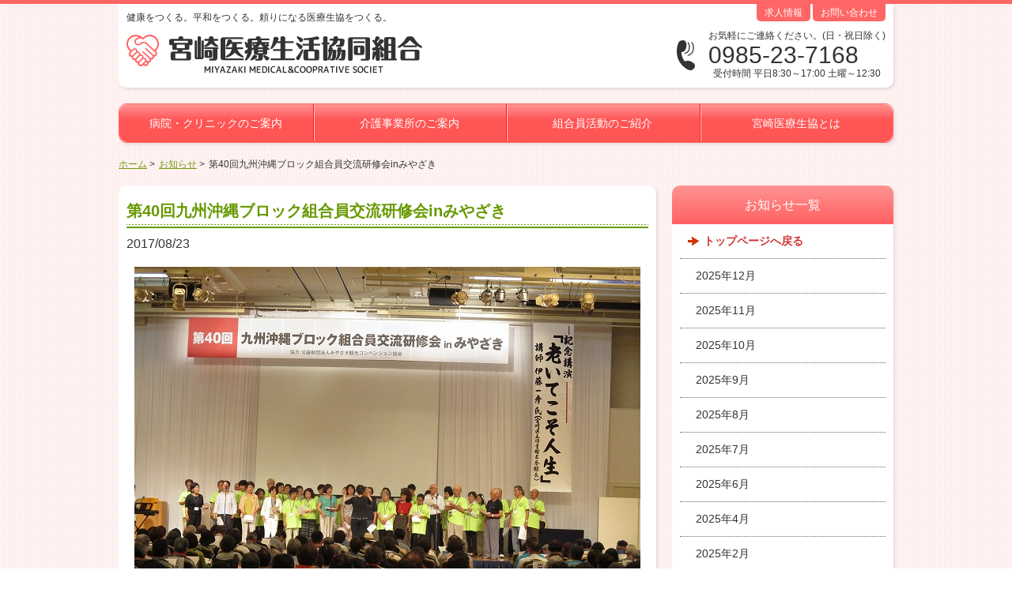

--- FILE ---
content_type: text/html; charset=UTF-8
request_url: https://www.miyazaki-iryou.coop/news/%E7%AC%AC40%E5%9B%9E%E4%B9%9D%E5%B7%9E%E6%B2%96%E7%B8%84%E3%83%96%E3%83%AD%E3%83%83%E3%82%AF%E7%B5%84%E5%90%88%E5%93%A1%E4%BA%A4%E6%B5%81%E7%A0%94%E4%BF%AE%E4%BC%9Ain%E3%81%BF%E3%82%84%E3%81%96/
body_size: 14749
content:
<!DOCTYPE html>
<html>
<head lang="ja">
<meta charset="UTF-8">
<meta name="google-site-verification" content="oiLQct_xp77TcvuBM5tYqa9q7DrdyWYOT2InQhlsa-Q" />
<meta name=”keywords” content=”宮崎,病院,介護,和知川原,大島町,大字熊野,大塚町,延岡市,デイケア,ケアマネ,内科,組合員,クリニック,女医,ホームヘルパー,グループホーム,小規模多機能“>
<meta name=”description” content=”宮崎医療生活協同組合は、和知川原市、大島町、大字熊野、大塚町、延岡市に病院やクリニックやホームヘルパー、グループホームなど介護事業を運営しています。”>

<title>第40回九州沖縄ブロック組合員交流研修会inみやざき | 宮崎医療生活協同組合宮崎医療生活協同組合</title>
<link rel="shortcut icon" href="./favicon.ico" />
<script>
  (function(i,s,o,g,r,a,m){i['GoogleAnalyticsObject']=r;i[r]=i[r]||function(){
  (i[r].q=i[r].q||[]).push(arguments)},i[r].l=1*new Date();a=s.createElement(o),
  m=s.getElementsByTagName(o)[0];a.async=1;a.src=g;m.parentNode.insertBefore(a,m)
  })(window,document,'script','//www.google-analytics.com/analytics.js','ga');

  ga('create', 'UA-69818357-1', 'auto');
  ga('send', 'pageview');

</script>
<meta name='robots' content='index, follow, max-image-preview:large, max-snippet:-1, max-video-preview:-1' />

	<!-- This site is optimized with the Yoast SEO plugin v26.7 - https://yoast.com/wordpress/plugins/seo/ -->
	<link rel="canonical" href="https://www.miyazaki-iryou.coop/news/第40回九州沖縄ブロック組合員交流研修会inみやざ/" />
	<meta property="og:locale" content="ja_JP" />
	<meta property="og:type" content="article" />
	<meta property="og:title" content="第40回九州沖縄ブロック組合員交流研修会inみやざき | 宮崎医療生活協同組合" />
	<meta property="og:description" content="7月5〜6日、九州沖縄の10医療生協から469名の組合員さんが参加して、第40回九州沖縄ブロック組合員交流研修会が、宮崎観光ホテルを会場に行われました。 この研修会は九州沖縄の医療生協が持ち回りで毎年開催。今年は宮崎が主 [&hellip;]" />
	<meta property="og:url" content="https://www.miyazaki-iryou.coop/news/第40回九州沖縄ブロック組合員交流研修会inみやざ/" />
	<meta property="og:site_name" content="宮崎医療生活協同組合" />
	<meta property="og:image" content="https://www.miyazaki-iryou.coop/wp-content/uploads/2017/08/1708_2-2.jpg" />
	<meta name="twitter:card" content="summary_large_image" />
	<script type="application/ld+json" class="yoast-schema-graph">{"@context":"https://schema.org","@graph":[{"@type":"WebPage","@id":"https://www.miyazaki-iryou.coop/news/%e7%ac%ac40%e5%9b%9e%e4%b9%9d%e5%b7%9e%e6%b2%96%e7%b8%84%e3%83%96%e3%83%ad%e3%83%83%e3%82%af%e7%b5%84%e5%90%88%e5%93%a1%e4%ba%a4%e6%b5%81%e7%a0%94%e4%bf%ae%e4%bc%9ain%e3%81%bf%e3%82%84%e3%81%96/","url":"https://www.miyazaki-iryou.coop/news/%e7%ac%ac40%e5%9b%9e%e4%b9%9d%e5%b7%9e%e6%b2%96%e7%b8%84%e3%83%96%e3%83%ad%e3%83%83%e3%82%af%e7%b5%84%e5%90%88%e5%93%a1%e4%ba%a4%e6%b5%81%e7%a0%94%e4%bf%ae%e4%bc%9ain%e3%81%bf%e3%82%84%e3%81%96/","name":"第40回九州沖縄ブロック組合員交流研修会inみやざき | 宮崎医療生活協同組合","isPartOf":{"@id":"https://www.miyazaki-iryou.coop/#website"},"primaryImageOfPage":{"@id":"https://www.miyazaki-iryou.coop/news/%e7%ac%ac40%e5%9b%9e%e4%b9%9d%e5%b7%9e%e6%b2%96%e7%b8%84%e3%83%96%e3%83%ad%e3%83%83%e3%82%af%e7%b5%84%e5%90%88%e5%93%a1%e4%ba%a4%e6%b5%81%e7%a0%94%e4%bf%ae%e4%bc%9ain%e3%81%bf%e3%82%84%e3%81%96/#primaryimage"},"image":{"@id":"https://www.miyazaki-iryou.coop/news/%e7%ac%ac40%e5%9b%9e%e4%b9%9d%e5%b7%9e%e6%b2%96%e7%b8%84%e3%83%96%e3%83%ad%e3%83%83%e3%82%af%e7%b5%84%e5%90%88%e5%93%a1%e4%ba%a4%e6%b5%81%e7%a0%94%e4%bf%ae%e4%bc%9ain%e3%81%bf%e3%82%84%e3%81%96/#primaryimage"},"thumbnailUrl":"https://www.miyazaki-iryou.coop/wp-content/uploads/2017/08/1708_2-2.jpg","datePublished":"2017-08-22T15:00:20+00:00","breadcrumb":{"@id":"https://www.miyazaki-iryou.coop/news/%e7%ac%ac40%e5%9b%9e%e4%b9%9d%e5%b7%9e%e6%b2%96%e7%b8%84%e3%83%96%e3%83%ad%e3%83%83%e3%82%af%e7%b5%84%e5%90%88%e5%93%a1%e4%ba%a4%e6%b5%81%e7%a0%94%e4%bf%ae%e4%bc%9ain%e3%81%bf%e3%82%84%e3%81%96/#breadcrumb"},"inLanguage":"ja","potentialAction":[{"@type":"ReadAction","target":["https://www.miyazaki-iryou.coop/news/%e7%ac%ac40%e5%9b%9e%e4%b9%9d%e5%b7%9e%e6%b2%96%e7%b8%84%e3%83%96%e3%83%ad%e3%83%83%e3%82%af%e7%b5%84%e5%90%88%e5%93%a1%e4%ba%a4%e6%b5%81%e7%a0%94%e4%bf%ae%e4%bc%9ain%e3%81%bf%e3%82%84%e3%81%96/"]}]},{"@type":"ImageObject","inLanguage":"ja","@id":"https://www.miyazaki-iryou.coop/news/%e7%ac%ac40%e5%9b%9e%e4%b9%9d%e5%b7%9e%e6%b2%96%e7%b8%84%e3%83%96%e3%83%ad%e3%83%83%e3%82%af%e7%b5%84%e5%90%88%e5%93%a1%e4%ba%a4%e6%b5%81%e7%a0%94%e4%bf%ae%e4%bc%9ain%e3%81%bf%e3%82%84%e3%81%96/#primaryimage","url":"https://www.miyazaki-iryou.coop/wp-content/uploads/2017/08/1708_2-2.jpg","contentUrl":"https://www.miyazaki-iryou.coop/wp-content/uploads/2017/08/1708_2-2.jpg","width":640,"height":480},{"@type":"BreadcrumbList","@id":"https://www.miyazaki-iryou.coop/news/%e7%ac%ac40%e5%9b%9e%e4%b9%9d%e5%b7%9e%e6%b2%96%e7%b8%84%e3%83%96%e3%83%ad%e3%83%83%e3%82%af%e7%b5%84%e5%90%88%e5%93%a1%e4%ba%a4%e6%b5%81%e7%a0%94%e4%bf%ae%e4%bc%9ain%e3%81%bf%e3%82%84%e3%81%96/#breadcrumb","itemListElement":[{"@type":"ListItem","position":1,"name":"ホーム","item":"https://www.miyazaki-iryou.coop/"},{"@type":"ListItem","position":2,"name":"お知らせ","item":"https://www.miyazaki-iryou.coop/news/"},{"@type":"ListItem","position":3,"name":"第40回九州沖縄ブロック組合員交流研修会inみやざき"}]},{"@type":"WebSite","@id":"https://www.miyazaki-iryou.coop/#website","url":"https://www.miyazaki-iryou.coop/","name":"宮崎医療生活協同組合","description":"健康をつくる。平和をつくる。頼りになる医療生協をつくる。","potentialAction":[{"@type":"SearchAction","target":{"@type":"EntryPoint","urlTemplate":"https://www.miyazaki-iryou.coop/?s={search_term_string}"},"query-input":{"@type":"PropertyValueSpecification","valueRequired":true,"valueName":"search_term_string"}}],"inLanguage":"ja"}]}</script>
	<!-- / Yoast SEO plugin. -->


<link rel="alternate" title="oEmbed (JSON)" type="application/json+oembed" href="https://www.miyazaki-iryou.coop/wp-json/oembed/1.0/embed?url=https%3A%2F%2Fwww.miyazaki-iryou.coop%2Fnews%2F%25e7%25ac%25ac40%25e5%259b%259e%25e4%25b9%259d%25e5%25b7%259e%25e6%25b2%2596%25e7%25b8%2584%25e3%2583%2596%25e3%2583%25ad%25e3%2583%2583%25e3%2582%25af%25e7%25b5%2584%25e5%2590%2588%25e5%2593%25a1%25e4%25ba%25a4%25e6%25b5%2581%25e7%25a0%2594%25e4%25bf%25ae%25e4%25bc%259ain%25e3%2581%25bf%25e3%2582%2584%25e3%2581%2596%2F" />
<link rel="alternate" title="oEmbed (XML)" type="text/xml+oembed" href="https://www.miyazaki-iryou.coop/wp-json/oembed/1.0/embed?url=https%3A%2F%2Fwww.miyazaki-iryou.coop%2Fnews%2F%25e7%25ac%25ac40%25e5%259b%259e%25e4%25b9%259d%25e5%25b7%259e%25e6%25b2%2596%25e7%25b8%2584%25e3%2583%2596%25e3%2583%25ad%25e3%2583%2583%25e3%2582%25af%25e7%25b5%2584%25e5%2590%2588%25e5%2593%25a1%25e4%25ba%25a4%25e6%25b5%2581%25e7%25a0%2594%25e4%25bf%25ae%25e4%25bc%259ain%25e3%2581%25bf%25e3%2582%2584%25e3%2581%2596%2F&#038;format=xml" />
<style id='wp-img-auto-sizes-contain-inline-css' type='text/css'>
img:is([sizes=auto i],[sizes^="auto," i]){contain-intrinsic-size:3000px 1500px}
/*# sourceURL=wp-img-auto-sizes-contain-inline-css */
</style>
<style id='wp-emoji-styles-inline-css' type='text/css'>

	img.wp-smiley, img.emoji {
		display: inline !important;
		border: none !important;
		box-shadow: none !important;
		height: 1em !important;
		width: 1em !important;
		margin: 0 0.07em !important;
		vertical-align: -0.1em !important;
		background: none !important;
		padding: 0 !important;
	}
/*# sourceURL=wp-emoji-styles-inline-css */
</style>
<style id='wp-block-library-inline-css' type='text/css'>
:root{--wp-block-synced-color:#7a00df;--wp-block-synced-color--rgb:122,0,223;--wp-bound-block-color:var(--wp-block-synced-color);--wp-editor-canvas-background:#ddd;--wp-admin-theme-color:#007cba;--wp-admin-theme-color--rgb:0,124,186;--wp-admin-theme-color-darker-10:#006ba1;--wp-admin-theme-color-darker-10--rgb:0,107,160.5;--wp-admin-theme-color-darker-20:#005a87;--wp-admin-theme-color-darker-20--rgb:0,90,135;--wp-admin-border-width-focus:2px}@media (min-resolution:192dpi){:root{--wp-admin-border-width-focus:1.5px}}.wp-element-button{cursor:pointer}:root .has-very-light-gray-background-color{background-color:#eee}:root .has-very-dark-gray-background-color{background-color:#313131}:root .has-very-light-gray-color{color:#eee}:root .has-very-dark-gray-color{color:#313131}:root .has-vivid-green-cyan-to-vivid-cyan-blue-gradient-background{background:linear-gradient(135deg,#00d084,#0693e3)}:root .has-purple-crush-gradient-background{background:linear-gradient(135deg,#34e2e4,#4721fb 50%,#ab1dfe)}:root .has-hazy-dawn-gradient-background{background:linear-gradient(135deg,#faaca8,#dad0ec)}:root .has-subdued-olive-gradient-background{background:linear-gradient(135deg,#fafae1,#67a671)}:root .has-atomic-cream-gradient-background{background:linear-gradient(135deg,#fdd79a,#004a59)}:root .has-nightshade-gradient-background{background:linear-gradient(135deg,#330968,#31cdcf)}:root .has-midnight-gradient-background{background:linear-gradient(135deg,#020381,#2874fc)}:root{--wp--preset--font-size--normal:16px;--wp--preset--font-size--huge:42px}.has-regular-font-size{font-size:1em}.has-larger-font-size{font-size:2.625em}.has-normal-font-size{font-size:var(--wp--preset--font-size--normal)}.has-huge-font-size{font-size:var(--wp--preset--font-size--huge)}.has-text-align-center{text-align:center}.has-text-align-left{text-align:left}.has-text-align-right{text-align:right}.has-fit-text{white-space:nowrap!important}#end-resizable-editor-section{display:none}.aligncenter{clear:both}.items-justified-left{justify-content:flex-start}.items-justified-center{justify-content:center}.items-justified-right{justify-content:flex-end}.items-justified-space-between{justify-content:space-between}.screen-reader-text{border:0;clip-path:inset(50%);height:1px;margin:-1px;overflow:hidden;padding:0;position:absolute;width:1px;word-wrap:normal!important}.screen-reader-text:focus{background-color:#ddd;clip-path:none;color:#444;display:block;font-size:1em;height:auto;left:5px;line-height:normal;padding:15px 23px 14px;text-decoration:none;top:5px;width:auto;z-index:100000}html :where(.has-border-color){border-style:solid}html :where([style*=border-top-color]){border-top-style:solid}html :where([style*=border-right-color]){border-right-style:solid}html :where([style*=border-bottom-color]){border-bottom-style:solid}html :where([style*=border-left-color]){border-left-style:solid}html :where([style*=border-width]){border-style:solid}html :where([style*=border-top-width]){border-top-style:solid}html :where([style*=border-right-width]){border-right-style:solid}html :where([style*=border-bottom-width]){border-bottom-style:solid}html :where([style*=border-left-width]){border-left-style:solid}html :where(img[class*=wp-image-]){height:auto;max-width:100%}:where(figure){margin:0 0 1em}html :where(.is-position-sticky){--wp-admin--admin-bar--position-offset:var(--wp-admin--admin-bar--height,0px)}@media screen and (max-width:600px){html :where(.is-position-sticky){--wp-admin--admin-bar--position-offset:0px}}

/*# sourceURL=wp-block-library-inline-css */
</style><style id='global-styles-inline-css' type='text/css'>
:root{--wp--preset--aspect-ratio--square: 1;--wp--preset--aspect-ratio--4-3: 4/3;--wp--preset--aspect-ratio--3-4: 3/4;--wp--preset--aspect-ratio--3-2: 3/2;--wp--preset--aspect-ratio--2-3: 2/3;--wp--preset--aspect-ratio--16-9: 16/9;--wp--preset--aspect-ratio--9-16: 9/16;--wp--preset--color--black: #000000;--wp--preset--color--cyan-bluish-gray: #abb8c3;--wp--preset--color--white: #ffffff;--wp--preset--color--pale-pink: #f78da7;--wp--preset--color--vivid-red: #cf2e2e;--wp--preset--color--luminous-vivid-orange: #ff6900;--wp--preset--color--luminous-vivid-amber: #fcb900;--wp--preset--color--light-green-cyan: #7bdcb5;--wp--preset--color--vivid-green-cyan: #00d084;--wp--preset--color--pale-cyan-blue: #8ed1fc;--wp--preset--color--vivid-cyan-blue: #0693e3;--wp--preset--color--vivid-purple: #9b51e0;--wp--preset--gradient--vivid-cyan-blue-to-vivid-purple: linear-gradient(135deg,rgb(6,147,227) 0%,rgb(155,81,224) 100%);--wp--preset--gradient--light-green-cyan-to-vivid-green-cyan: linear-gradient(135deg,rgb(122,220,180) 0%,rgb(0,208,130) 100%);--wp--preset--gradient--luminous-vivid-amber-to-luminous-vivid-orange: linear-gradient(135deg,rgb(252,185,0) 0%,rgb(255,105,0) 100%);--wp--preset--gradient--luminous-vivid-orange-to-vivid-red: linear-gradient(135deg,rgb(255,105,0) 0%,rgb(207,46,46) 100%);--wp--preset--gradient--very-light-gray-to-cyan-bluish-gray: linear-gradient(135deg,rgb(238,238,238) 0%,rgb(169,184,195) 100%);--wp--preset--gradient--cool-to-warm-spectrum: linear-gradient(135deg,rgb(74,234,220) 0%,rgb(151,120,209) 20%,rgb(207,42,186) 40%,rgb(238,44,130) 60%,rgb(251,105,98) 80%,rgb(254,248,76) 100%);--wp--preset--gradient--blush-light-purple: linear-gradient(135deg,rgb(255,206,236) 0%,rgb(152,150,240) 100%);--wp--preset--gradient--blush-bordeaux: linear-gradient(135deg,rgb(254,205,165) 0%,rgb(254,45,45) 50%,rgb(107,0,62) 100%);--wp--preset--gradient--luminous-dusk: linear-gradient(135deg,rgb(255,203,112) 0%,rgb(199,81,192) 50%,rgb(65,88,208) 100%);--wp--preset--gradient--pale-ocean: linear-gradient(135deg,rgb(255,245,203) 0%,rgb(182,227,212) 50%,rgb(51,167,181) 100%);--wp--preset--gradient--electric-grass: linear-gradient(135deg,rgb(202,248,128) 0%,rgb(113,206,126) 100%);--wp--preset--gradient--midnight: linear-gradient(135deg,rgb(2,3,129) 0%,rgb(40,116,252) 100%);--wp--preset--font-size--small: 13px;--wp--preset--font-size--medium: 20px;--wp--preset--font-size--large: 36px;--wp--preset--font-size--x-large: 42px;--wp--preset--spacing--20: 0.44rem;--wp--preset--spacing--30: 0.67rem;--wp--preset--spacing--40: 1rem;--wp--preset--spacing--50: 1.5rem;--wp--preset--spacing--60: 2.25rem;--wp--preset--spacing--70: 3.38rem;--wp--preset--spacing--80: 5.06rem;--wp--preset--shadow--natural: 6px 6px 9px rgba(0, 0, 0, 0.2);--wp--preset--shadow--deep: 12px 12px 50px rgba(0, 0, 0, 0.4);--wp--preset--shadow--sharp: 6px 6px 0px rgba(0, 0, 0, 0.2);--wp--preset--shadow--outlined: 6px 6px 0px -3px rgb(255, 255, 255), 6px 6px rgb(0, 0, 0);--wp--preset--shadow--crisp: 6px 6px 0px rgb(0, 0, 0);}:where(.is-layout-flex){gap: 0.5em;}:where(.is-layout-grid){gap: 0.5em;}body .is-layout-flex{display: flex;}.is-layout-flex{flex-wrap: wrap;align-items: center;}.is-layout-flex > :is(*, div){margin: 0;}body .is-layout-grid{display: grid;}.is-layout-grid > :is(*, div){margin: 0;}:where(.wp-block-columns.is-layout-flex){gap: 2em;}:where(.wp-block-columns.is-layout-grid){gap: 2em;}:where(.wp-block-post-template.is-layout-flex){gap: 1.25em;}:where(.wp-block-post-template.is-layout-grid){gap: 1.25em;}.has-black-color{color: var(--wp--preset--color--black) !important;}.has-cyan-bluish-gray-color{color: var(--wp--preset--color--cyan-bluish-gray) !important;}.has-white-color{color: var(--wp--preset--color--white) !important;}.has-pale-pink-color{color: var(--wp--preset--color--pale-pink) !important;}.has-vivid-red-color{color: var(--wp--preset--color--vivid-red) !important;}.has-luminous-vivid-orange-color{color: var(--wp--preset--color--luminous-vivid-orange) !important;}.has-luminous-vivid-amber-color{color: var(--wp--preset--color--luminous-vivid-amber) !important;}.has-light-green-cyan-color{color: var(--wp--preset--color--light-green-cyan) !important;}.has-vivid-green-cyan-color{color: var(--wp--preset--color--vivid-green-cyan) !important;}.has-pale-cyan-blue-color{color: var(--wp--preset--color--pale-cyan-blue) !important;}.has-vivid-cyan-blue-color{color: var(--wp--preset--color--vivid-cyan-blue) !important;}.has-vivid-purple-color{color: var(--wp--preset--color--vivid-purple) !important;}.has-black-background-color{background-color: var(--wp--preset--color--black) !important;}.has-cyan-bluish-gray-background-color{background-color: var(--wp--preset--color--cyan-bluish-gray) !important;}.has-white-background-color{background-color: var(--wp--preset--color--white) !important;}.has-pale-pink-background-color{background-color: var(--wp--preset--color--pale-pink) !important;}.has-vivid-red-background-color{background-color: var(--wp--preset--color--vivid-red) !important;}.has-luminous-vivid-orange-background-color{background-color: var(--wp--preset--color--luminous-vivid-orange) !important;}.has-luminous-vivid-amber-background-color{background-color: var(--wp--preset--color--luminous-vivid-amber) !important;}.has-light-green-cyan-background-color{background-color: var(--wp--preset--color--light-green-cyan) !important;}.has-vivid-green-cyan-background-color{background-color: var(--wp--preset--color--vivid-green-cyan) !important;}.has-pale-cyan-blue-background-color{background-color: var(--wp--preset--color--pale-cyan-blue) !important;}.has-vivid-cyan-blue-background-color{background-color: var(--wp--preset--color--vivid-cyan-blue) !important;}.has-vivid-purple-background-color{background-color: var(--wp--preset--color--vivid-purple) !important;}.has-black-border-color{border-color: var(--wp--preset--color--black) !important;}.has-cyan-bluish-gray-border-color{border-color: var(--wp--preset--color--cyan-bluish-gray) !important;}.has-white-border-color{border-color: var(--wp--preset--color--white) !important;}.has-pale-pink-border-color{border-color: var(--wp--preset--color--pale-pink) !important;}.has-vivid-red-border-color{border-color: var(--wp--preset--color--vivid-red) !important;}.has-luminous-vivid-orange-border-color{border-color: var(--wp--preset--color--luminous-vivid-orange) !important;}.has-luminous-vivid-amber-border-color{border-color: var(--wp--preset--color--luminous-vivid-amber) !important;}.has-light-green-cyan-border-color{border-color: var(--wp--preset--color--light-green-cyan) !important;}.has-vivid-green-cyan-border-color{border-color: var(--wp--preset--color--vivid-green-cyan) !important;}.has-pale-cyan-blue-border-color{border-color: var(--wp--preset--color--pale-cyan-blue) !important;}.has-vivid-cyan-blue-border-color{border-color: var(--wp--preset--color--vivid-cyan-blue) !important;}.has-vivid-purple-border-color{border-color: var(--wp--preset--color--vivid-purple) !important;}.has-vivid-cyan-blue-to-vivid-purple-gradient-background{background: var(--wp--preset--gradient--vivid-cyan-blue-to-vivid-purple) !important;}.has-light-green-cyan-to-vivid-green-cyan-gradient-background{background: var(--wp--preset--gradient--light-green-cyan-to-vivid-green-cyan) !important;}.has-luminous-vivid-amber-to-luminous-vivid-orange-gradient-background{background: var(--wp--preset--gradient--luminous-vivid-amber-to-luminous-vivid-orange) !important;}.has-luminous-vivid-orange-to-vivid-red-gradient-background{background: var(--wp--preset--gradient--luminous-vivid-orange-to-vivid-red) !important;}.has-very-light-gray-to-cyan-bluish-gray-gradient-background{background: var(--wp--preset--gradient--very-light-gray-to-cyan-bluish-gray) !important;}.has-cool-to-warm-spectrum-gradient-background{background: var(--wp--preset--gradient--cool-to-warm-spectrum) !important;}.has-blush-light-purple-gradient-background{background: var(--wp--preset--gradient--blush-light-purple) !important;}.has-blush-bordeaux-gradient-background{background: var(--wp--preset--gradient--blush-bordeaux) !important;}.has-luminous-dusk-gradient-background{background: var(--wp--preset--gradient--luminous-dusk) !important;}.has-pale-ocean-gradient-background{background: var(--wp--preset--gradient--pale-ocean) !important;}.has-electric-grass-gradient-background{background: var(--wp--preset--gradient--electric-grass) !important;}.has-midnight-gradient-background{background: var(--wp--preset--gradient--midnight) !important;}.has-small-font-size{font-size: var(--wp--preset--font-size--small) !important;}.has-medium-font-size{font-size: var(--wp--preset--font-size--medium) !important;}.has-large-font-size{font-size: var(--wp--preset--font-size--large) !important;}.has-x-large-font-size{font-size: var(--wp--preset--font-size--x-large) !important;}
/*# sourceURL=global-styles-inline-css */
</style>

<style id='classic-theme-styles-inline-css' type='text/css'>
/*! This file is auto-generated */
.wp-block-button__link{color:#fff;background-color:#32373c;border-radius:9999px;box-shadow:none;text-decoration:none;padding:calc(.667em + 2px) calc(1.333em + 2px);font-size:1.125em}.wp-block-file__button{background:#32373c;color:#fff;text-decoration:none}
/*# sourceURL=/wp-includes/css/classic-themes.min.css */
</style>
<link rel='stylesheet' id='contact-form-7-css' href='https://www.miyazaki-iryou.coop/wp-content/plugins/contact-form-7/includes/css/styles.css?ver=6.1.4' type='text/css' media='all' />
<link rel='stylesheet' id='theme-style-css' href='https://www.miyazaki-iryou.coop/wp-content/themes/miyazaki/css/style.css?ver=6.9' type='text/css' media='all' />
<link rel='stylesheet' id='theme-jquery-bxslider-css' href='https://www.miyazaki-iryou.coop/wp-content/themes/miyazaki/css/jquery.bxslider.css?ver=6.9' type='text/css' media='all' />
<link rel='stylesheet' id='theme-jquery-colorbox-css' href='https://www.miyazaki-iryou.coop/wp-content/themes/miyazaki/css/jquery.colorbox/colorbox.css?ver=6.9' type='text/css' media='all' />
<script type="text/javascript" src="https://www.miyazaki-iryou.coop/wp-includes/js/jquery/jquery.min.js?ver=3.7.1" id="jquery-core-js"></script>
<script type="text/javascript" src="https://www.miyazaki-iryou.coop/wp-includes/js/jquery/jquery-migrate.min.js?ver=3.4.1" id="jquery-migrate-js"></script>
<script type="text/javascript" src="https://www.miyazaki-iryou.coop/wp-content/themes/miyazaki/js/jquery.bxslider.js?ver=6.9" id="theme-jquery-bxslider-js"></script>
<script type="text/javascript" src="https://www.miyazaki-iryou.coop/wp-content/themes/miyazaki/js/jquery.colorbox.js?ver=6.9" id="theme-jquery-colorbox-js"></script>
<script type="text/javascript" src="https://www.miyazaki-iryou.coop/wp-content/themes/miyazaki/js/imagesloaded.pkgd.min.js?ver=6.9" id="theme-imagesloaded-js"></script>
<script type="text/javascript" src="https://www.miyazaki-iryou.coop/wp-content/themes/miyazaki/js/masonry.pkgd.min.js?ver=6.9" id="theme-masonry-js"></script>
<link rel="https://api.w.org/" href="https://www.miyazaki-iryou.coop/wp-json/" /><link rel="EditURI" type="application/rsd+xml" title="RSD" href="https://www.miyazaki-iryou.coop/xmlrpc.php?rsd" />
		<!--[if lt IE 9]>
		<script src="//html5shiv.googlecode.com/svn/trunk/html5.js"></script>        <![endif]-->
		<script type="text/javascript">
			jQuery(function ($) {
				$('.main-image ul').bxSlider();

				var $container = $('.gallery-list');

				$container.imagesLoaded(function () {
					$container.masonry();
				});

				$(".content-header-text").each(function () {
					var index = $(this).parents('.content').index(),
						prefix = $(this).parents('.secondary-col').length > 0 ? 's' : 'p';
					$(this).prop('id', prefix + '-' + index);

					$(this).parents('.content').find(".common-content-header.-level-1").each(function () {
						var child_index = $(this).parents('.common-content').index();
						$(this).attr('id', prefix + '-' + index + '-' + child_index);
					});
				});

				$(".gallery-list a").colorbox({
					maxWidth: '90%',
					maxHeight: '90%'
				});

				$(".photo-gallery-list a").colorbox({
					maxWidth: '90%',
					maxHeight: '90%'
				});

				var bottom_margin = 60,
					$footer = $('.global-footer'),
					$page_top = $('.page-top');

				$page_top.hide();

				$(window).scroll(function () {
					if ($(this).scrollTop() > 100) {
						$page_top.fadeIn();
					} else {
						$page_top.fadeOut();
					}

					var footer_start = $('.global-container').height() - $footer.height(),
						scroll_bottom = $(this).scrollTop() + $(window).height();

						console.log(scroll_bottom, footer_start);

					if (scroll_bottom > footer_start) {
						$page_top.css('bottom', (scroll_bottom - footer_start + bottom_margin) + 'px');
					} else {
						$page_top.css('bottom', bottom_margin + 'px');
					}
				});

				$page_top.click(function () {
					$('body, html').animate({scrollTop: 0}, 500);
					return false;
				});

				$('.global-body').css('padding-bottom', ( $footer.outerHeight() + 40 ) + 'px');
			});
		</script>
	<noscript><style>.lazyload[data-src]{display:none !important;}</style></noscript><style>.lazyload{background-image:none !important;}.lazyload:before{background-image:none !important;}</style>		<style type="text/css" id="wp-custom-css">
			/***** 重要事項説明書 *****/
.juyojikou {
	float: right;
	border: 1px solid #666;
	border-radius: 4px;
	padding: 1px 10px 0px;
	text-decoration: none;
	color: #333;
	font-weight: bold;
	margin-left: 10px;
}
.juyojikou:hover,
.juyojikou2:hover {
	background: #ffeeee;
	color: #690;
}
.juyojikou.type2 {
	padding-right: 0;
}
.juyojikou2 {
	float: right;
	border: 1px solid #666;
	border-radius: 4px;
	padding: 1px 10px 0px;
	text-decoration: none;
	color: #333;
	font-weight: bold;
	margin-left: 10px;
}
.gaiyo-a {
	margin-top: 6px;
}
.gaiyo-a > div {
	display: flex;
	justify-content: flex-end;
	margin-bottom: 10px;
}		</style>
		</head>
<body>
<div class="global-container">
<div class="wrapper">
<header class="global-header">
			<nav class="header-navi">
				<ul id="menu-%e3%83%98%e3%83%83%e3%83%80%e3%83%bc" class="menu"><li id="menu-item-191" class="menu-item menu-item-type-post_type menu-item-object-page menu-item-191"><a href="https://www.miyazaki-iryou.coop/recruitment/">求人情報</a></li>
<li id="menu-item-23" class="menu-item menu-item-type-post_type menu-item-object-page menu-item-23"><a href="https://www.miyazaki-iryou.coop/contact/">お問い合わせ</a></li>
</ul>			</nav>
<h1 class="site-description">健康をつくる。平和をつくる。頼りになる医療生協をつくる。</h1>
<a href="https://www.miyazaki-iryou.coop" class="site-logo"><img src="[data-uri]" width="374" height="49" alt="" data-src="https://www.miyazaki-iryou.coop/wp-content/themes/miyazaki/img/common/img_logo.gif" decoding="async" class="lazyload" data-eio-rwidth="374" data-eio-rheight="49"><noscript><img src="https://www.miyazaki-iryou.coop/wp-content/themes/miyazaki/img/common/img_logo.gif" width="374" height="49" alt="" data-eio="l"></noscript></a>
<div class="site-contact">
<p class="site-contact-note">お気軽にご連絡ください。(日・祝日除く)</p>
<p class="site-contact-tel">0985-23-7168</p>
<p class="site-contact-note">受付時間 平日8:30～17:00 土曜～12:30</p>
</div>
</header>
				<nav class="global-navi">
			<ul id="menu-%e3%82%b0%e3%83%ad%e3%83%bc%e3%83%90%e3%83%ab" class="menu"><li id="menu-item-73" class="menu-item menu-item-type-post_type menu-item-object-page menu-item-73"><a href="https://www.miyazaki-iryou.coop/clinic/">病院・クリニックのご案内</a></li>
<li id="menu-item-71" class="menu-item menu-item-type-post_type menu-item-object-page menu-item-71"><a href="https://www.miyazaki-iryou.coop/nursing/">介護事業所のご案内</a></li>
<li id="menu-item-74" class="menu-item menu-item-type-post_type menu-item-object-page menu-item-74"><a href="https://www.miyazaki-iryou.coop/activitiy/">組合員活動のご紹介</a></li>
<li id="menu-item-72" class="menu-item menu-item-type-post_type menu-item-object-page menu-item-72"><a href="https://www.miyazaki-iryou.coop/about/">宮崎医療生協とは</a></li>
</ul>		</nav>
					<div class="breadcrumb">
				<ul>
					<li><a href="https://www.miyazaki-iryou.coop">ホーム</a></li>
											<li><a href="https://www.miyazaki-iryou.coop/news/">お知らせ</a></li>
											<li>第40回九州沖縄ブロック組合員交流研修会inみやざき</li>
									</ul>
			</div>
				<div class="global-body"><div class="clearfix">
	<div class="primary-col">
		<section class="content -box">
			<header class="content-header">
				<h1 class="content-header-text">第40回九州沖縄ブロック組合員交流研修会inみやざき</h1>
			</header>
			<div class="content-body">
				<div class="news-detail">
					<div class="news-detail-date">2017/08/23</div>
					<div class="editable">
						<p><img fetchpriority="high" decoding="async" src="[data-uri]" alt="1708_2-2" class="size-full wp-image-1694 aligncenter lazyload" width="640" height="480"   data-src="https://www.miyazaki-iryou.coop/wp-content/uploads/2017/08/1708_2-2.jpg" data-srcset="https://www.miyazaki-iryou.coop/wp-content/uploads/2017/08/1708_2-2.jpg 640w, https://www.miyazaki-iryou.coop/wp-content/uploads/2017/08/1708_2-2-300x225.jpg 300w" data-sizes="auto" data-eio-rwidth="640" data-eio-rheight="480" /><noscript><img fetchpriority="high" decoding="async" src="https://www.miyazaki-iryou.coop/wp-content/uploads/2017/08/1708_2-2.jpg" alt="1708_2-2" class="size-full wp-image-1694 aligncenter" width="640" height="480" srcset="https://www.miyazaki-iryou.coop/wp-content/uploads/2017/08/1708_2-2.jpg 640w, https://www.miyazaki-iryou.coop/wp-content/uploads/2017/08/1708_2-2-300x225.jpg 300w" sizes="(max-width: 640px) 100vw, 640px" data-eio="l" /></noscript></p>
<p>7月5〜6日、九州沖縄の10医療生協から469名の組合員さんが参加して、第40回九州沖縄ブロック組合員交流研修会が、宮崎観光ホテルを会場に行われました。<br />
この研修会は九州沖縄の医療生協が持ち回りで毎年開催。今年は宮崎が主幹で、２年前から実行委員会を立ち上げ、組合員さんのご協力を頂きながら取り組みました。<br />
宮崎センター合唱団と宮崎医療生協の組合員のみなさんによる歌の歓迎ではじまった全体会では、村尻勝信実行委員長が「九州沖縄ブロック組合員交流研修会も今回で40回目を迎えました。回を重ねるたびに大きな成果を得て、それぞれの生協の発展に大きく寄与してきたと思います。<br />
節目にあたる40回目の研修会の目的は、第一に九州沖縄ブロックの組合員活動の実践を持ち寄り意見交換を行い、お互いに学び合い、より豊かな組合員活動を広げる機会とする。二つ目は平和とくらし、健康をめぐる情勢を学び、医療福祉生協連運動への確信を培う場とする。三つ目は交流を通して、九州沖縄ブロックの連帯を深め、ブロック全体の運動発展の契機の場とすることです。研修会を通して各生協の多彩な活動から知恵と力・運動を学び、元気な支部活動、班活動に生かすことです。交流と学習を通して、秋の強化月間へ向けた意思統一をはかりましょう」と、開会あいさつをしました。<br />
その後、宮崎医療生協日高明義理事長が歓迎あいさつ、医療福祉生協連組合員活動委員会の田辺修委員長が『秋の医療生協強化月間』の基調報告を行いました。4つの医療生協からの活動報告、伊藤一彦氏（宮崎県立図書館名誉館長）の『老いてこそ人生』と題しての記念講演、橘太鼓『響座』の和太鼓演奏ではじまった夕食交流会などが1日目の企画でした。<br />
2日目は2つの中分科会と11の小分科会に組合員さんが参加しました。平和社保・助け合い・まちづくり・組織づくり・健康づくりの分科会では、それぞれの医療生協の取り組みや支部活動の報告があり、「他県の医療生協の活動や取り組みが学べた」「私たちの支部でも<br />
やってみよう」などの意見が寄せられました。<br />
来年の第41回九州沖縄ブロック組合員交流研修会は沖縄県で開催します。閉会式では村尻勝信実行委員長が沖縄の組合員さんに横断幕を贈呈、沖縄の組合員さんが「うちなーんかい　まじゅん　めんそーりよーさい」と、次回開催アピールを行いました。<br />
最後に、今回は九州北部豪雨の中での開催となりましたが、福岡県（筑後・久留米）・佐賀県・大分県から104名の組合員さんが参加しました。九州北部の医療生協の被災に遭われた組合員さん、心からお見舞い申し上げます。（事務局　田中裕人）</p>
					</div>
					<div class="news-detail-footer">
						<a href="https://www.miyazaki-iryou.coop/news/" class="cursor">ニュース一覧に戻る</a>
					</div>
					<div class="news-detail-sns">
						<div class="ninja_onebutton">
							<script type="text/javascript">
								//<![CDATA[
								(function (d) {
									if (typeof(window.NINJA_CO_JP_ONETAG_BUTTON_8db0956b7d6adb0fa6a44a3bd04f50ca) == 'undefined') {
										document.write("<sc" + "ript type='text\/javascript' src='http:\/\/omt.shinobi.jp\/b\/8db0956b7d6adb0fa6a44a3bd04f50ca'><\/sc" + "ript>");
									} else {
										window.NINJA_CO_JP_ONETAG_BUTTON_8db0956b7d6adb0fa6a44a3bd04f50ca.ONETAGButton_Load();
									}
								})(document);
								//]]>
							</script>
							<span class="ninja_onebutton_hidden" style="display:none;">https://www.miyazaki-iryou.coop/news/%e7%ac%ac40%e5%9b%9e%e4%b9%9d%e5%b7%9e%e6%b2%96%e7%b8%84%e3%83%96%e3%83%ad%e3%83%83%e3%82%af%e7%b5%84%e5%90%88%e5%93%a1%e4%ba%a4%e6%b5%81%e7%a0%94%e4%bf%ae%e4%bc%9ain%e3%81%bf%e3%82%84%e3%81%96/</span><span style="display:none;" class="ninja_onebutton_hidden">第40回九州沖縄ブロック組合員交流研修会inみやざき</span>
						</div>
					</div>
				</div>
			</div>
		</section>
	</div>
	<div class="secondary-col">
		<section class="content -has-header -box">
			<header class="content-header">
				<h1 class="content-header-text">お知らせ一覧</h1>
			</header>
			<div class="content-body">
				<nav class="side-navi">
					<ul>
						<li class="top"><a href="https://www.miyazaki-iryou.coop/news/">トップページへ戻る</a></li>
							<li><a href='https://www.miyazaki-iryou.coop/news/2025/12/?post_type=news'>2025年12月</a></li>
	<li><a href='https://www.miyazaki-iryou.coop/news/2025/11/?post_type=news'>2025年11月</a></li>
	<li><a href='https://www.miyazaki-iryou.coop/news/2025/10/?post_type=news'>2025年10月</a></li>
	<li><a href='https://www.miyazaki-iryou.coop/news/2025/09/?post_type=news'>2025年9月</a></li>
	<li><a href='https://www.miyazaki-iryou.coop/news/2025/08/?post_type=news'>2025年8月</a></li>
	<li><a href='https://www.miyazaki-iryou.coop/news/2025/07/?post_type=news'>2025年7月</a></li>
	<li><a href='https://www.miyazaki-iryou.coop/news/2025/06/?post_type=news'>2025年6月</a></li>
	<li><a href='https://www.miyazaki-iryou.coop/news/2025/04/?post_type=news'>2025年4月</a></li>
	<li><a href='https://www.miyazaki-iryou.coop/news/2025/02/?post_type=news'>2025年2月</a></li>
	<li><a href='https://www.miyazaki-iryou.coop/news/2025/01/?post_type=news'>2025年1月</a></li>
	<li><a href='https://www.miyazaki-iryou.coop/news/2024/12/?post_type=news'>2024年12月</a></li>
	<li><a href='https://www.miyazaki-iryou.coop/news/2024/11/?post_type=news'>2024年11月</a></li>
	<li><a href='https://www.miyazaki-iryou.coop/news/2024/10/?post_type=news'>2024年10月</a></li>
	<li><a href='https://www.miyazaki-iryou.coop/news/2024/09/?post_type=news'>2024年9月</a></li>
	<li><a href='https://www.miyazaki-iryou.coop/news/2024/08/?post_type=news'>2024年8月</a></li>
	<li><a href='https://www.miyazaki-iryou.coop/news/2024/07/?post_type=news'>2024年7月</a></li>
	<li><a href='https://www.miyazaki-iryou.coop/news/2024/06/?post_type=news'>2024年6月</a></li>
	<li><a href='https://www.miyazaki-iryou.coop/news/2024/05/?post_type=news'>2024年5月</a></li>
	<li><a href='https://www.miyazaki-iryou.coop/news/2024/04/?post_type=news'>2024年4月</a></li>
	<li><a href='https://www.miyazaki-iryou.coop/news/2024/03/?post_type=news'>2024年3月</a></li>
	<li><a href='https://www.miyazaki-iryou.coop/news/2024/02/?post_type=news'>2024年2月</a></li>
	<li><a href='https://www.miyazaki-iryou.coop/news/2024/01/?post_type=news'>2024年1月</a></li>
	<li><a href='https://www.miyazaki-iryou.coop/news/2023/12/?post_type=news'>2023年12月</a></li>
	<li><a href='https://www.miyazaki-iryou.coop/news/2023/11/?post_type=news'>2023年11月</a></li>
	<li><a href='https://www.miyazaki-iryou.coop/news/2023/10/?post_type=news'>2023年10月</a></li>
	<li><a href='https://www.miyazaki-iryou.coop/news/2023/09/?post_type=news'>2023年9月</a></li>
	<li><a href='https://www.miyazaki-iryou.coop/news/2023/08/?post_type=news'>2023年8月</a></li>
	<li><a href='https://www.miyazaki-iryou.coop/news/2023/07/?post_type=news'>2023年7月</a></li>
	<li><a href='https://www.miyazaki-iryou.coop/news/2023/06/?post_type=news'>2023年6月</a></li>
	<li><a href='https://www.miyazaki-iryou.coop/news/2023/05/?post_type=news'>2023年5月</a></li>
	<li><a href='https://www.miyazaki-iryou.coop/news/2023/04/?post_type=news'>2023年4月</a></li>
	<li><a href='https://www.miyazaki-iryou.coop/news/2023/03/?post_type=news'>2023年3月</a></li>
	<li><a href='https://www.miyazaki-iryou.coop/news/2023/02/?post_type=news'>2023年2月</a></li>
	<li><a href='https://www.miyazaki-iryou.coop/news/2023/01/?post_type=news'>2023年1月</a></li>
	<li><a href='https://www.miyazaki-iryou.coop/news/2022/12/?post_type=news'>2022年12月</a></li>
	<li><a href='https://www.miyazaki-iryou.coop/news/2022/11/?post_type=news'>2022年11月</a></li>
	<li><a href='https://www.miyazaki-iryou.coop/news/2022/10/?post_type=news'>2022年10月</a></li>
	<li><a href='https://www.miyazaki-iryou.coop/news/2022/09/?post_type=news'>2022年9月</a></li>
	<li><a href='https://www.miyazaki-iryou.coop/news/2022/08/?post_type=news'>2022年8月</a></li>
	<li><a href='https://www.miyazaki-iryou.coop/news/2022/07/?post_type=news'>2022年7月</a></li>
	<li><a href='https://www.miyazaki-iryou.coop/news/2022/06/?post_type=news'>2022年6月</a></li>
	<li><a href='https://www.miyazaki-iryou.coop/news/2022/05/?post_type=news'>2022年5月</a></li>
	<li><a href='https://www.miyazaki-iryou.coop/news/2022/04/?post_type=news'>2022年4月</a></li>
	<li><a href='https://www.miyazaki-iryou.coop/news/2022/03/?post_type=news'>2022年3月</a></li>
	<li><a href='https://www.miyazaki-iryou.coop/news/2022/02/?post_type=news'>2022年2月</a></li>
	<li><a href='https://www.miyazaki-iryou.coop/news/2022/01/?post_type=news'>2022年1月</a></li>
	<li><a href='https://www.miyazaki-iryou.coop/news/2021/12/?post_type=news'>2021年12月</a></li>
	<li><a href='https://www.miyazaki-iryou.coop/news/2021/11/?post_type=news'>2021年11月</a></li>
	<li><a href='https://www.miyazaki-iryou.coop/news/2021/10/?post_type=news'>2021年10月</a></li>
	<li><a href='https://www.miyazaki-iryou.coop/news/2021/09/?post_type=news'>2021年9月</a></li>
	<li><a href='https://www.miyazaki-iryou.coop/news/2021/08/?post_type=news'>2021年8月</a></li>
	<li><a href='https://www.miyazaki-iryou.coop/news/2021/07/?post_type=news'>2021年7月</a></li>
	<li><a href='https://www.miyazaki-iryou.coop/news/2021/06/?post_type=news'>2021年6月</a></li>
	<li><a href='https://www.miyazaki-iryou.coop/news/2021/05/?post_type=news'>2021年5月</a></li>
	<li><a href='https://www.miyazaki-iryou.coop/news/2021/04/?post_type=news'>2021年4月</a></li>
	<li><a href='https://www.miyazaki-iryou.coop/news/2021/03/?post_type=news'>2021年3月</a></li>
	<li><a href='https://www.miyazaki-iryou.coop/news/2021/02/?post_type=news'>2021年2月</a></li>
	<li><a href='https://www.miyazaki-iryou.coop/news/2021/01/?post_type=news'>2021年1月</a></li>
	<li><a href='https://www.miyazaki-iryou.coop/news/2020/12/?post_type=news'>2020年12月</a></li>
	<li><a href='https://www.miyazaki-iryou.coop/news/2020/11/?post_type=news'>2020年11月</a></li>
	<li><a href='https://www.miyazaki-iryou.coop/news/2020/10/?post_type=news'>2020年10月</a></li>
	<li><a href='https://www.miyazaki-iryou.coop/news/2020/09/?post_type=news'>2020年9月</a></li>
	<li><a href='https://www.miyazaki-iryou.coop/news/2020/08/?post_type=news'>2020年8月</a></li>
	<li><a href='https://www.miyazaki-iryou.coop/news/2020/07/?post_type=news'>2020年7月</a></li>
	<li><a href='https://www.miyazaki-iryou.coop/news/2020/05/?post_type=news'>2020年5月</a></li>
	<li><a href='https://www.miyazaki-iryou.coop/news/2020/04/?post_type=news'>2020年4月</a></li>
	<li><a href='https://www.miyazaki-iryou.coop/news/2020/03/?post_type=news'>2020年3月</a></li>
	<li><a href='https://www.miyazaki-iryou.coop/news/2020/02/?post_type=news'>2020年2月</a></li>
	<li><a href='https://www.miyazaki-iryou.coop/news/2020/01/?post_type=news'>2020年1月</a></li>
	<li><a href='https://www.miyazaki-iryou.coop/news/2019/12/?post_type=news'>2019年12月</a></li>
	<li><a href='https://www.miyazaki-iryou.coop/news/2019/11/?post_type=news'>2019年11月</a></li>
	<li><a href='https://www.miyazaki-iryou.coop/news/2019/10/?post_type=news'>2019年10月</a></li>
	<li><a href='https://www.miyazaki-iryou.coop/news/2019/09/?post_type=news'>2019年9月</a></li>
	<li><a href='https://www.miyazaki-iryou.coop/news/2019/08/?post_type=news'>2019年8月</a></li>
	<li><a href='https://www.miyazaki-iryou.coop/news/2019/07/?post_type=news'>2019年7月</a></li>
	<li><a href='https://www.miyazaki-iryou.coop/news/2019/06/?post_type=news'>2019年6月</a></li>
	<li><a href='https://www.miyazaki-iryou.coop/news/2019/05/?post_type=news'>2019年5月</a></li>
	<li><a href='https://www.miyazaki-iryou.coop/news/2019/04/?post_type=news'>2019年4月</a></li>
	<li><a href='https://www.miyazaki-iryou.coop/news/2019/03/?post_type=news'>2019年3月</a></li>
	<li><a href='https://www.miyazaki-iryou.coop/news/2019/02/?post_type=news'>2019年2月</a></li>
	<li><a href='https://www.miyazaki-iryou.coop/news/2019/01/?post_type=news'>2019年1月</a></li>
	<li><a href='https://www.miyazaki-iryou.coop/news/2018/12/?post_type=news'>2018年12月</a></li>
	<li><a href='https://www.miyazaki-iryou.coop/news/2018/11/?post_type=news'>2018年11月</a></li>
	<li><a href='https://www.miyazaki-iryou.coop/news/2018/10/?post_type=news'>2018年10月</a></li>
	<li><a href='https://www.miyazaki-iryou.coop/news/2018/09/?post_type=news'>2018年9月</a></li>
	<li><a href='https://www.miyazaki-iryou.coop/news/2018/08/?post_type=news'>2018年8月</a></li>
	<li><a href='https://www.miyazaki-iryou.coop/news/2018/07/?post_type=news'>2018年7月</a></li>
	<li><a href='https://www.miyazaki-iryou.coop/news/2018/06/?post_type=news'>2018年6月</a></li>
	<li><a href='https://www.miyazaki-iryou.coop/news/2018/05/?post_type=news'>2018年5月</a></li>
	<li><a href='https://www.miyazaki-iryou.coop/news/2018/04/?post_type=news'>2018年4月</a></li>
	<li><a href='https://www.miyazaki-iryou.coop/news/2018/03/?post_type=news'>2018年3月</a></li>
	<li><a href='https://www.miyazaki-iryou.coop/news/2018/02/?post_type=news'>2018年2月</a></li>
	<li><a href='https://www.miyazaki-iryou.coop/news/2018/01/?post_type=news'>2018年1月</a></li>
	<li><a href='https://www.miyazaki-iryou.coop/news/2017/12/?post_type=news'>2017年12月</a></li>
	<li><a href='https://www.miyazaki-iryou.coop/news/2017/11/?post_type=news'>2017年11月</a></li>
	<li><a href='https://www.miyazaki-iryou.coop/news/2017/10/?post_type=news'>2017年10月</a></li>
	<li><a href='https://www.miyazaki-iryou.coop/news/2017/09/?post_type=news'>2017年9月</a></li>
	<li><a href='https://www.miyazaki-iryou.coop/news/2017/08/?post_type=news'>2017年8月</a></li>
	<li><a href='https://www.miyazaki-iryou.coop/news/2017/07/?post_type=news'>2017年7月</a></li>
	<li><a href='https://www.miyazaki-iryou.coop/news/2017/06/?post_type=news'>2017年6月</a></li>
	<li><a href='https://www.miyazaki-iryou.coop/news/2017/05/?post_type=news'>2017年5月</a></li>
	<li><a href='https://www.miyazaki-iryou.coop/news/2017/04/?post_type=news'>2017年4月</a></li>
	<li><a href='https://www.miyazaki-iryou.coop/news/2017/03/?post_type=news'>2017年3月</a></li>
	<li><a href='https://www.miyazaki-iryou.coop/news/2017/02/?post_type=news'>2017年2月</a></li>
	<li><a href='https://www.miyazaki-iryou.coop/news/2017/01/?post_type=news'>2017年1月</a></li>
	<li><a href='https://www.miyazaki-iryou.coop/news/2016/12/?post_type=news'>2016年12月</a></li>
	<li><a href='https://www.miyazaki-iryou.coop/news/2016/11/?post_type=news'>2016年11月</a></li>
	<li><a href='https://www.miyazaki-iryou.coop/news/2016/10/?post_type=news'>2016年10月</a></li>
	<li><a href='https://www.miyazaki-iryou.coop/news/2016/09/?post_type=news'>2016年9月</a></li>
	<li><a href='https://www.miyazaki-iryou.coop/news/2016/08/?post_type=news'>2016年8月</a></li>
	<li><a href='https://www.miyazaki-iryou.coop/news/2016/07/?post_type=news'>2016年7月</a></li>
	<li><a href='https://www.miyazaki-iryou.coop/news/2016/06/?post_type=news'>2016年6月</a></li>
	<li><a href='https://www.miyazaki-iryou.coop/news/2016/05/?post_type=news'>2016年5月</a></li>
	<li><a href='https://www.miyazaki-iryou.coop/news/2016/04/?post_type=news'>2016年4月</a></li>
	<li><a href='https://www.miyazaki-iryou.coop/news/2016/03/?post_type=news'>2016年3月</a></li>
	<li><a href='https://www.miyazaki-iryou.coop/news/2016/02/?post_type=news'>2016年2月</a></li>
	<li><a href='https://www.miyazaki-iryou.coop/news/2016/01/?post_type=news'>2016年1月</a></li>
	<li><a href='https://www.miyazaki-iryou.coop/news/2015/12/?post_type=news'>2015年12月</a></li>
	<li><a href='https://www.miyazaki-iryou.coop/news/2015/11/?post_type=news'>2015年11月</a></li>
	<li><a href='https://www.miyazaki-iryou.coop/news/2015/10/?post_type=news'>2015年10月</a></li>
	<li><a href='https://www.miyazaki-iryou.coop/news/2015/09/?post_type=news'>2015年9月</a></li>
	<li><a href='https://www.miyazaki-iryou.coop/news/2015/08/?post_type=news'>2015年8月</a></li>
	<li><a href='https://www.miyazaki-iryou.coop/news/2015/07/?post_type=news'>2015年7月</a></li>
	<li><a href='https://www.miyazaki-iryou.coop/news/2015/06/?post_type=news'>2015年6月</a></li>
	<li><a href='https://www.miyazaki-iryou.coop/news/2015/05/?post_type=news'>2015年5月</a></li>
	<li><a href='https://www.miyazaki-iryou.coop/news/2015/04/?post_type=news'>2015年4月</a></li>
	<li><a href='https://www.miyazaki-iryou.coop/news/2015/03/?post_type=news'>2015年3月</a></li>
	<li><a href='https://www.miyazaki-iryou.coop/news/2015/02/?post_type=news'>2015年2月</a></li>
	<li><a href='https://www.miyazaki-iryou.coop/news/2015/01/?post_type=news'>2015年1月</a></li>
					</ul>
				</nav>
			</div>
		</section>
	</div>
</div>
		</div>
		<a href="javascript:void(0);" class="page-top"><img src="[data-uri]" width="82" height="82" data-src="https://www.miyazaki-iryou.coop/wp-content/themes/miyazaki/img/common/img_page_top.gif" decoding="async" class="lazyload" data-eio-rwidth="82" data-eio-rheight="82"><noscript><img src="https://www.miyazaki-iryou.coop/wp-content/themes/miyazaki/img/common/img_page_top.gif" width="82" height="82" data-eio="l"></noscript></a>
	</div>
	<div class="global-footer">
		<div class="wrapper">
			<nav class="footer-navi">
				<ul id="menu-%e3%83%95%e3%83%83%e3%82%bf%e3%83%bc" class="menu"><li id="menu-item-76" class="menu-item menu-item-type-post_type menu-item-object-page menu-item-has-children menu-item-76"><a href="https://www.miyazaki-iryou.coop/clinic/">病院・クリニックのご案内</a>
<ul class="sub-menu">
	<li id="menu-item-340" class="menu-item menu-item-type-custom menu-item-object-custom menu-item-340"><a target="_blank" href="http://m-seikyouhp.com/">宮崎生協病院</a></li>
	<li id="menu-item-339" class="menu-item menu-item-type-custom menu-item-object-custom menu-item-339"><a target="_blank" href="https://wachigawara-cl.jp/">和知川原生協クリニック</a></li>
	<li id="menu-item-341" class="menu-item menu-item-type-custom menu-item-object-custom menu-item-341"><a target="_blank" href="https://konohana-cl.jp/">このはな生協クリニック</a></li>
	<li id="menu-item-342" class="menu-item menu-item-type-custom menu-item-object-custom menu-item-342"><a target="_blank" href="https://ootsuka-cl.jp/">おおつか生協クリニック</a></li>
	<li id="menu-item-349" class="menu-item menu-item-type-custom menu-item-object-custom menu-item-349"><a href="https://www.miyazaki-iryou.coop/clinic/#p-3">生協クリニックのべおか</a></li>
</ul>
</li>
<li id="menu-item-77" class="menu-item menu-item-type-post_type menu-item-object-page menu-item-has-children menu-item-77"><a href="https://www.miyazaki-iryou.coop/nursing/">介護事業所のご案内</a>
<ul class="sub-menu">
	<li id="menu-item-82" class="menu-item menu-item-type-custom menu-item-object-custom menu-item-82"><a href="https://www.miyazaki-iryou.coop/nursing/#p-0-0">れいんぼう</a></li>
	<li id="menu-item-83" class="menu-item menu-item-type-custom menu-item-object-custom menu-item-83"><a href="https://www.miyazaki-iryou.coop/nursing/#p-0-1">それいゆ</a></li>
	<li id="menu-item-84" class="menu-item menu-item-type-custom menu-item-object-custom menu-item-84"><a href="https://www.miyazaki-iryou.coop/nursing/#p-0-2">おおつかの家</a></li>
	<li id="menu-item-85" class="menu-item menu-item-type-custom menu-item-object-custom menu-item-85"><a href="https://www.miyazaki-iryou.coop/nursing/#p-0-3">みんなの家</a></li>
	<li id="menu-item-86" class="menu-item menu-item-type-custom menu-item-object-custom menu-item-86"><a target="_blank" href="https://konohana-cl.jp/day-service/">このはな</a></li>
	<li id="menu-item-881" class="menu-item menu-item-type-custom menu-item-object-custom menu-item-881"><a href="https://www.miyazaki-iryou.coop/nursing/#p-0-5">ぎおん</a></li>
</ul>
</li>
<li id="menu-item-78" class="menu-item menu-item-type-post_type menu-item-object-page menu-item-has-children menu-item-78"><a href="https://www.miyazaki-iryou.coop/activitiy/">組合員活動のご紹介</a>
<ul class="sub-menu">
	<li id="menu-item-351" class="menu-item menu-item-type-custom menu-item-object-custom menu-item-351"><a href="https://www.miyazaki-iryou.coop/activitiy/#p-0">医療生協の健康観</a></li>
	<li id="menu-item-352" class="menu-item menu-item-type-custom menu-item-object-custom menu-item-352"><a href="https://www.miyazaki-iryou.coop/activitiy/#p-1">組合員になるために</a></li>
	<li id="menu-item-353" class="menu-item menu-item-type-custom menu-item-object-custom menu-item-353"><a href="https://www.miyazaki-iryou.coop/activitiy/#p-2">出資金について</a></li>
</ul>
</li>
<li id="menu-item-80" class="parent menu-item menu-item-type-post_type menu-item-object-page menu-item-has-children menu-item-80"><a href="https://www.miyazaki-iryou.coop/about/">宮崎医療生協とは</a>
<ul class="sub-menu">
	<li id="menu-item-357" class="menu-item menu-item-type-custom menu-item-object-custom menu-item-357"><a href="https://www.miyazaki-iryou.coop/about/#p-0">概要</a></li>
	<li id="menu-item-358" class="menu-item menu-item-type-custom menu-item-object-custom menu-item-358"><a href="https://www.miyazaki-iryou.coop/about/#p-1">沿革</a></li>
	<li id="menu-item-359" class="menu-item menu-item-type-custom menu-item-object-custom menu-item-359"><a href="https://www.miyazaki-iryou.coop/about/#p-2">医療生協とは</a></li>
	<li id="menu-item-360" class="menu-item menu-item-type-custom menu-item-object-custom menu-item-360"><a href="https://www.miyazaki-iryou.coop/about/#p-3">医療福祉生協のいのちの章典</a></li>
	<li id="menu-item-589" class="menu-item menu-item-type-custom menu-item-object-custom menu-item-589"><a href="https://www.miyazaki-iryou.coop/about/#p-4">宮崎医療生活協同組合行動計画</a></li>
	<li id="menu-item-361" class="menu-item menu-item-type-custom menu-item-object-custom menu-item-361"><a href="https://www.miyazaki-iryou.coop/about/#p-5">個人情報保護基本方針</a></li>
	<li id="menu-item-362" class="menu-item menu-item-type-custom menu-item-object-custom menu-item-362"><a href="https://www.miyazaki-iryou.coop/about#download">資料ダウンロード</a></li>
	<li id="menu-item-2890" class="menu-item menu-item-type-custom menu-item-object-custom menu-item-2890"><a href="https://www.miyazaki-iryou.coop/3316-2/">共済会</a></li>
	<li id="menu-item-3712" class="menu-item menu-item-type-custom menu-item-object-custom menu-item-3712"><a target="_blank" href="https://www.miyazaki-iryou.coop/wp-content/uploads/2022/01/QRcode_office-station.pdf">Ｗｅｂ給与明細 QRコード</a></li>
	<li id="menu-item-3460" class="menu-item menu-item-type-custom menu-item-object-custom menu-item-3460"><a target="_blank" href="https://www.miyazaki-iryou.coop/wp-content/uploads/2021/09/Ｗｅｂ給与明細の見方.pdf">Ｗｅｂ給与明細の見方(PDF)</a></li>
	<li id="menu-item-4365" class="menu-item menu-item-type-custom menu-item-object-custom menu-item-4365"><a target="_blank" href="https://www.miyazaki-iryou.coop/wp-content/uploads/2023/03/Xsion_manual_230312.pdf">クロッシオンマニュアル（労務管理システム）</a></li>
</ul>
</li>
<li id="menu-item-75" class="menu-item menu-item-type-custom menu-item-object-custom menu-item-75"><a href="https://www.miyazaki-iryou.coop/news">お知らせ一覧</a></li>
<li id="menu-item-79" class="menu-item menu-item-type-post_type menu-item-object-page menu-item-79"><a href="https://www.miyazaki-iryou.coop/contact/">お問い合わせ</a></li>
<li id="menu-item-192" class="parent menu-item menu-item-type-post_type menu-item-object-page menu-item-192"><a href="https://www.miyazaki-iryou.coop/recruitment/">求人情報</a></li>
<li id="menu-item-355" class="menu-item menu-item-type-custom menu-item-object-custom menu-item-355"><a href="https://www.miyazaki-iryou.coop/journal/">機関紙 おげんきですか</a></li>
<li id="menu-item-356" class="menu-item menu-item-type-custom menu-item-object-custom menu-item-356"><a href="https://www.miyazaki-iryou.coop/gallery/">ギャラリー</a></li>
<li id="menu-item-3724" class="menu-item menu-item-type-custom menu-item-object-custom menu-item-3724"><a href="https://www.miyazaki-iryou.coop/wp-content/uploads/2022/02/infomation20220214.pdf">奨学生の募集</a></li>
<li id="menu-item-4751" class="menu-item menu-item-type-custom menu-item-object-custom menu-item-4751"><a target="_blank" href="https://www.miyazaki-iryou.coop/wp-content/uploads/2025/04/2025kaigosyokuintousyoguukaizennkasannkeikakusyo.pdf">令和7年度介護職員等処遇改善加算　処遇改善計画書</a></li>
<li id="menu-item-6048" class="menu-item menu-item-type-custom menu-item-object-custom menu-item-6048"><a target="_blank" href="https://www.miyazaki-iryou.coop/wp-content/uploads/2025/09/gyoumugaikyou_no_shuchishiryou_2025kaitei.pdf">確定給付企業年金の業務概況について</a></li>
</ul>			</nav>
			<p class="copyright">Copyright© 宮崎医療生活協同組合 All rights reserved.</p>
		</div>
	</div>
</div>
<script type="speculationrules">
{"prefetch":[{"source":"document","where":{"and":[{"href_matches":"/*"},{"not":{"href_matches":["/wp-*.php","/wp-admin/*","/wp-content/uploads/*","/wp-content/*","/wp-content/plugins/*","/wp-content/themes/miyazaki/*","/*\\?(.+)"]}},{"not":{"selector_matches":"a[rel~=\"nofollow\"]"}},{"not":{"selector_matches":".no-prefetch, .no-prefetch a"}}]},"eagerness":"conservative"}]}
</script>
<script type="text/javascript" id="eio-lazy-load-js-before">
/* <![CDATA[ */
var eio_lazy_vars = {"exactdn_domain":"","skip_autoscale":0,"bg_min_dpr":1.100000000000000088817841970012523233890533447265625,"threshold":0,"use_dpr":1};
//# sourceURL=eio-lazy-load-js-before
/* ]]> */
</script>
<script type="text/javascript" src="https://www.miyazaki-iryou.coop/wp-content/plugins/ewww-image-optimizer/includes/lazysizes.min.js?ver=831" id="eio-lazy-load-js" async="async" data-wp-strategy="async"></script>
<script type="text/javascript" src="https://www.miyazaki-iryou.coop/wp-includes/js/dist/hooks.min.js?ver=dd5603f07f9220ed27f1" id="wp-hooks-js"></script>
<script type="text/javascript" src="https://www.miyazaki-iryou.coop/wp-includes/js/dist/i18n.min.js?ver=c26c3dc7bed366793375" id="wp-i18n-js"></script>
<script type="text/javascript" id="wp-i18n-js-after">
/* <![CDATA[ */
wp.i18n.setLocaleData( { 'text direction\u0004ltr': [ 'ltr' ] } );
//# sourceURL=wp-i18n-js-after
/* ]]> */
</script>
<script type="text/javascript" src="https://www.miyazaki-iryou.coop/wp-content/plugins/contact-form-7/includes/swv/js/index.js?ver=6.1.4" id="swv-js"></script>
<script type="text/javascript" id="contact-form-7-js-translations">
/* <![CDATA[ */
( function( domain, translations ) {
	var localeData = translations.locale_data[ domain ] || translations.locale_data.messages;
	localeData[""].domain = domain;
	wp.i18n.setLocaleData( localeData, domain );
} )( "contact-form-7", {"translation-revision-date":"2025-11-30 08:12:23+0000","generator":"GlotPress\/4.0.3","domain":"messages","locale_data":{"messages":{"":{"domain":"messages","plural-forms":"nplurals=1; plural=0;","lang":"ja_JP"},"This contact form is placed in the wrong place.":["\u3053\u306e\u30b3\u30f3\u30bf\u30af\u30c8\u30d5\u30a9\u30fc\u30e0\u306f\u9593\u9055\u3063\u305f\u4f4d\u7f6e\u306b\u7f6e\u304b\u308c\u3066\u3044\u307e\u3059\u3002"],"Error:":["\u30a8\u30e9\u30fc:"]}},"comment":{"reference":"includes\/js\/index.js"}} );
//# sourceURL=contact-form-7-js-translations
/* ]]> */
</script>
<script type="text/javascript" id="contact-form-7-js-before">
/* <![CDATA[ */
var wpcf7 = {
    "api": {
        "root": "https:\/\/www.miyazaki-iryou.coop\/wp-json\/",
        "namespace": "contact-form-7\/v1"
    }
};
//# sourceURL=contact-form-7-js-before
/* ]]> */
</script>
<script type="text/javascript" src="https://www.miyazaki-iryou.coop/wp-content/plugins/contact-form-7/includes/js/index.js?ver=6.1.4" id="contact-form-7-js"></script>
<script id="wp-emoji-settings" type="application/json">
{"baseUrl":"https://s.w.org/images/core/emoji/17.0.2/72x72/","ext":".png","svgUrl":"https://s.w.org/images/core/emoji/17.0.2/svg/","svgExt":".svg","source":{"concatemoji":"https://www.miyazaki-iryou.coop/wp-includes/js/wp-emoji-release.min.js?ver=6.9"}}
</script>
<script type="module">
/* <![CDATA[ */
/*! This file is auto-generated */
const a=JSON.parse(document.getElementById("wp-emoji-settings").textContent),o=(window._wpemojiSettings=a,"wpEmojiSettingsSupports"),s=["flag","emoji"];function i(e){try{var t={supportTests:e,timestamp:(new Date).valueOf()};sessionStorage.setItem(o,JSON.stringify(t))}catch(e){}}function c(e,t,n){e.clearRect(0,0,e.canvas.width,e.canvas.height),e.fillText(t,0,0);t=new Uint32Array(e.getImageData(0,0,e.canvas.width,e.canvas.height).data);e.clearRect(0,0,e.canvas.width,e.canvas.height),e.fillText(n,0,0);const a=new Uint32Array(e.getImageData(0,0,e.canvas.width,e.canvas.height).data);return t.every((e,t)=>e===a[t])}function p(e,t){e.clearRect(0,0,e.canvas.width,e.canvas.height),e.fillText(t,0,0);var n=e.getImageData(16,16,1,1);for(let e=0;e<n.data.length;e++)if(0!==n.data[e])return!1;return!0}function u(e,t,n,a){switch(t){case"flag":return n(e,"\ud83c\udff3\ufe0f\u200d\u26a7\ufe0f","\ud83c\udff3\ufe0f\u200b\u26a7\ufe0f")?!1:!n(e,"\ud83c\udde8\ud83c\uddf6","\ud83c\udde8\u200b\ud83c\uddf6")&&!n(e,"\ud83c\udff4\udb40\udc67\udb40\udc62\udb40\udc65\udb40\udc6e\udb40\udc67\udb40\udc7f","\ud83c\udff4\u200b\udb40\udc67\u200b\udb40\udc62\u200b\udb40\udc65\u200b\udb40\udc6e\u200b\udb40\udc67\u200b\udb40\udc7f");case"emoji":return!a(e,"\ud83e\u1fac8")}return!1}function f(e,t,n,a){let r;const o=(r="undefined"!=typeof WorkerGlobalScope&&self instanceof WorkerGlobalScope?new OffscreenCanvas(300,150):document.createElement("canvas")).getContext("2d",{willReadFrequently:!0}),s=(o.textBaseline="top",o.font="600 32px Arial",{});return e.forEach(e=>{s[e]=t(o,e,n,a)}),s}function r(e){var t=document.createElement("script");t.src=e,t.defer=!0,document.head.appendChild(t)}a.supports={everything:!0,everythingExceptFlag:!0},new Promise(t=>{let n=function(){try{var e=JSON.parse(sessionStorage.getItem(o));if("object"==typeof e&&"number"==typeof e.timestamp&&(new Date).valueOf()<e.timestamp+604800&&"object"==typeof e.supportTests)return e.supportTests}catch(e){}return null}();if(!n){if("undefined"!=typeof Worker&&"undefined"!=typeof OffscreenCanvas&&"undefined"!=typeof URL&&URL.createObjectURL&&"undefined"!=typeof Blob)try{var e="postMessage("+f.toString()+"("+[JSON.stringify(s),u.toString(),c.toString(),p.toString()].join(",")+"));",a=new Blob([e],{type:"text/javascript"});const r=new Worker(URL.createObjectURL(a),{name:"wpTestEmojiSupports"});return void(r.onmessage=e=>{i(n=e.data),r.terminate(),t(n)})}catch(e){}i(n=f(s,u,c,p))}t(n)}).then(e=>{for(const n in e)a.supports[n]=e[n],a.supports.everything=a.supports.everything&&a.supports[n],"flag"!==n&&(a.supports.everythingExceptFlag=a.supports.everythingExceptFlag&&a.supports[n]);var t;a.supports.everythingExceptFlag=a.supports.everythingExceptFlag&&!a.supports.flag,a.supports.everything||((t=a.source||{}).concatemoji?r(t.concatemoji):t.wpemoji&&t.twemoji&&(r(t.twemoji),r(t.wpemoji)))});
//# sourceURL=https://www.miyazaki-iryou.coop/wp-includes/js/wp-emoji-loader.min.js
/* ]]> */
</script>
</body>
</html>
